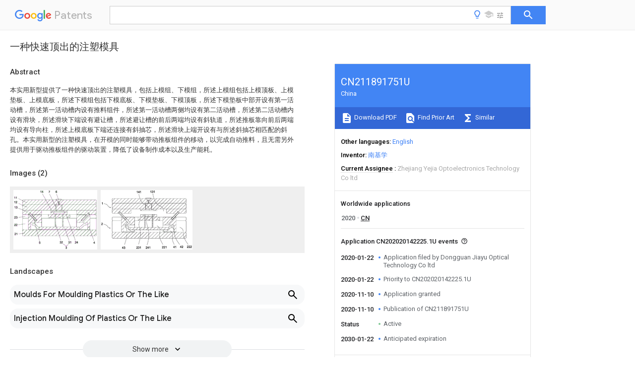

--- FILE ---
content_type: text/html
request_url: https://patents.google.com/patent/CN211891751U/zh
body_size: 13274
content:
<!DOCTYPE html>
<html lang="en">
  <head>
    <title>CN211891751U - 一种快速顶出的注塑模具 
        - Google Patents</title>

    <meta name="viewport" content="width=device-width, initial-scale=1">
    <meta charset="UTF-8">
    <meta name="referrer" content="origin-when-crossorigin">
    <link rel="canonical" href="https://patents.google.com/patent/CN211891751U/zh">
    <meta name="description" content="
     本实用新型提供了一种快速顶出的注塑模具，包括上模组、下模组，所述上模组包括上模顶板、上模垫板、上模底板，所述下模组包括下模底板、下模垫板、下模顶板，所述下模垫板中部开设有第一活动槽，所述第一活动槽内设有推料组件，所述第一活动槽两侧均设有第二活动槽，所述第二活动槽内设有滑块，所述滑块下端设有避让槽，所述避让槽的前后两端均设有斜轨道，所述推板靠向前后两端均设有导向柱，所述上模底板下端还连接有斜抽芯，所述滑块上端开设有与所述斜抽芯相匹配的斜孔。本实用新型的注塑模具，在开模的同时能够带动推板组件的移动，以完成自动推料，且无需另外提供用于驱动推板组件的驱动装置，降低了设备制作成本以及生产能耗。 
     
   
   ">
    <meta name="DC.type" content="patent">
    <meta name="DC.title" content="一种快速顶出的注塑模具 
       ">
    <meta name="DC.date" content="2020-01-22" scheme="dateSubmitted">
    <meta name="DC.description" content="
     本实用新型提供了一种快速顶出的注塑模具，包括上模组、下模组，所述上模组包括上模顶板、上模垫板、上模底板，所述下模组包括下模底板、下模垫板、下模顶板，所述下模垫板中部开设有第一活动槽，所述第一活动槽内设有推料组件，所述第一活动槽两侧均设有第二活动槽，所述第二活动槽内设有滑块，所述滑块下端设有避让槽，所述避让槽的前后两端均设有斜轨道，所述推板靠向前后两端均设有导向柱，所述上模底板下端还连接有斜抽芯，所述滑块上端开设有与所述斜抽芯相匹配的斜孔。本实用新型的注塑模具，在开模的同时能够带动推板组件的移动，以完成自动推料，且无需另外提供用于驱动推板组件的驱动装置，降低了设备制作成本以及生产能耗。 
     
   
   ">
    <meta name="citation_patent_application_number" content="CN:202020142225.1U">
    <meta name="citation_pdf_url" content="https://patentimages.storage.googleapis.com/2f/f5/65/87390d247d1283/CN211891751U.pdf">
    <meta name="citation_patent_number" content="CN:211891751:U">
    <meta name="DC.date" content="2020-11-10" scheme="issue">
    <meta name="DC.contributor" content="南基学" scheme="inventor">
    <meta name="DC.contributor" content="Dongguan Jiayu Optical Technology Co ltd" scheme="assignee">
    <link rel="stylesheet" href="https://fonts.googleapis.com/css?family=Roboto:400,400italic,500,500italic,700">
    <link rel="stylesheet" href="https://fonts.googleapis.com/css?family=Product+Sans">
    <link rel="stylesheet" href="https://fonts.googleapis.com/css2?family=Google+Sans:wght@400;500;700">

    <style>
      
      #gb { top: 15px; left: auto; right: 0; width: auto; min-width: 135px !important; }   
      body { transition: none; }
    </style>
    <script></script>

    <script>
      window.version = 'patent-search.search_20250707_RC00';

      function sendFeedback() {
        userfeedback.api.startFeedback({
          'productId': '713680',
          'bucket': 'patent-search-web',
          'productVersion': window.version,
        });
      }

      window.experiments = {};
      window.experiments.patentCountries = "ae,ag,al,am,ao,ap,ar,at,au,aw,az,ba,bb,bd,be,bf,bg,bh,bj,bn,bo,br,bw,bx,by,bz,ca,cf,cg,ch,ci,cl,cm,cn,co,cr,cs,cu,cy,cz,dd,de,dj,dk,dm,do,dz,ea,ec,ee,eg,em,ep,es,fi,fr,ga,gb,gc,gd,ge,gh,gm,gn,gq,gr,gt,gw,hk,hn,hr,hu,ib,id,ie,il,in,ir,is,it,jo,jp,ke,kg,kh,km,kn,kp,kr,kw,kz,la,lc,li,lk,lr,ls,lt,lu,lv,ly,ma,mc,md,me,mg,mk,ml,mn,mo,mr,mt,mw,mx,my,mz,na,ne,ng,ni,nl,no,nz,oa,om,pa,pe,pg,ph,pl,pt,py,qa,ro,rs,ru,rw,sa,sc,sd,se,sg,si,sk,sl,sm,sn,st,su,sv,sy,sz,td,tg,th,tj,tm,tn,tr,tt,tw,tz,ua,ug,us,uy,uz,vc,ve,vn,wo,yu,za,zm,zw";
      
      
      window.experiments.keywordWizard = true;
      
      
      
      window.experiments.definitions = true;
      window.experiments.plogs = true;

      window.Polymer = {
        dom: 'shady',
        lazyRegister: true,
      };
    </script>

    <script src="//www.gstatic.com/patent-search/frontend/patent-search.search_20250707_RC00/scs/compiled_dir/webcomponentsjs/webcomponents-lite.min.js"></script>
    <link rel="import" href="//www.gstatic.com/patent-search/frontend/patent-search.search_20250707_RC00/scs/compiled_dir/search-app-vulcanized.html">
  </head>
  <body unresolved>
    
    
    <script></script>
    <script src="//www.gstatic.com/patent-search/frontend/patent-search.search_20250707_RC00/scs/compiled_dir/search-app-vulcanized.js"></script>
    <search-app>
      
      

      <article class="result" itemscope itemtype="http://schema.org/ScholarlyArticle">
  <h1 itemprop="pageTitle">CN211891751U - 一种快速顶出的注塑模具 
        - Google Patents</h1>
  <span itemprop="title">一种快速顶出的注塑模具 
       </span>

  <meta itemprop="type" content="patent">
  <a href="https://patentimages.storage.googleapis.com/2f/f5/65/87390d247d1283/CN211891751U.pdf" itemprop="pdfLink">Download PDF</a>
  <h2>Info</h2>

  <dl>
    <dt>Publication number</dt>
    <dd itemprop="publicationNumber">CN211891751U</dd>
    <meta itemprop="numberWithoutCodes" content="211891751">
    <meta itemprop="kindCode" content="U">
    <meta itemprop="publicationDescription" content="Registered utility model">
    <span>CN211891751U</span>
    <span>CN202020142225.1U</span>
    <span>CN202020142225U</span>
    <span>CN211891751U</span>
    <span>CN 211891751 U</span>
    <span>CN211891751 U</span>
    <span>CN 211891751U</span>
    <span>  </span>
    <span> </span>
    <span> </span>
    <span>CN 202020142225 U</span>
    <span>CN202020142225 U</span>
    <span>CN 202020142225U</span>
    <span>CN 211891751 U</span>
    <span>CN211891751 U</span>
    <span>CN 211891751U</span>

    <dt>Authority</dt>
    <dd itemprop="countryCode">CN</dd>
    <dd itemprop="countryName">China</dd>

    <dt>Prior art keywords</dt>
    <dd itemprop="priorArtKeywords" repeat>groove</dd>
    <dd itemprop="priorArtKeywords" repeat>plate</dd>
    <dd itemprop="priorArtKeywords" repeat>injection mold</dd>
    <dd itemprop="priorArtKeywords" repeat>module</dd>
    <dd itemprop="priorArtKeywords" repeat>activity</dd>

    <dt>Prior art date</dt>
    <dd><time itemprop="priorArtDate" datetime="2020-01-22">2020-01-22</time></dd>

    <dt>Legal status (The legal status is an assumption and is not a legal conclusion. Google has not performed a legal analysis and makes no representation as to the accuracy of the status listed.)</dt>
    <dd itemprop="legalStatusIfi" itemscope>
      <span itemprop="status">Active</span>
    </dd>
  </dl>

  <dt>Application number</dt>
  <dd itemprop="applicationNumber">CN202020142225.1U</dd>

  <dt>Other languages</dt>
  <dd itemprop="otherLanguages" itemscope repeat>
    <a href="/patent/CN211891751U/en">
      <span itemprop="name">English</span> (<span itemprop="code">en</span>)
    </a>
  </dd>

  

  <dt>Inventor</dt>
  <dd itemprop="inventor" repeat>南基学</dd>

  <dt>Current Assignee (The listed assignees may be inaccurate. Google has not performed a legal analysis and makes no representation or warranty as to the accuracy of the list.)</dt>
  <dd itemprop="assigneeCurrent" repeat>
    Zhejiang Yejia Optoelectronics Technology Co ltd
  </dd>

  <dt>Original Assignee</dt>
  <dd itemprop="assigneeOriginal" repeat>Dongguan Jiayu Optical Technology Co ltd</dd>

  <dt>Priority date (The priority date is an assumption and is not a legal conclusion. Google has not performed a legal analysis and makes no representation as to the accuracy of the date listed.)</dt>
  <dd><time itemprop="priorityDate" datetime="2020-01-22">2020-01-22</time></dd>

  <dt>Filing date</dt>
  <dd><time itemprop="filingDate" datetime="2020-01-22">2020-01-22</time></dd>

  <dt>Publication date</dt>
  <dd><time itemprop="publicationDate" datetime="2020-11-10">2020-11-10</time></dd>

  
  <dd itemprop="events" itemscope repeat>
    <time itemprop="date" datetime="2020-01-22">2020-01-22</time>
    <span itemprop="title">Application filed by Dongguan Jiayu Optical Technology Co ltd</span>
    <span itemprop="type">filed</span>
    <span itemprop="critical" content="true" bool>Critical</span>
    
    
    
    <span itemprop="assigneeSearch">Dongguan Jiayu Optical Technology Co ltd</span>
  </dd>
  <dd itemprop="events" itemscope repeat>
    <time itemprop="date" datetime="2020-01-22">2020-01-22</time>
    <span itemprop="title">Priority to CN202020142225.1U</span>
    <span itemprop="type">priority</span>
    <span itemprop="critical" content="true" bool>Critical</span>
    
    
    <span itemprop="documentId">patent/CN211891751U/zh</span>
    
  </dd>
  <dd itemprop="events" itemscope repeat>
    <time itemprop="date" datetime="2020-11-10">2020-11-10</time>
    <span itemprop="title">Application granted</span>
    <span itemprop="type">granted</span>
    <span itemprop="critical" content="true" bool>Critical</span>
    
    
    
    
  </dd>
  <dd itemprop="events" itemscope repeat>
    <time itemprop="date" datetime="2020-11-10">2020-11-10</time>
    <span itemprop="title">Publication of CN211891751U</span>
    <span itemprop="type">publication</span>
    <span itemprop="critical" content="true" bool>Critical</span>
    
    
    <span itemprop="documentId">patent/CN211891751U/zh</span>
    
  </dd>
  <dd itemprop="events" itemscope repeat>
    <time itemprop="date">Status</time>
    <span itemprop="title">Active</span>
    <span itemprop="type">legal-status</span>
    <span itemprop="critical" content="true" bool>Critical</span>
    <span itemprop="current" content="true" bool>Current</span>
    
    
    
  </dd>
  <dd itemprop="events" itemscope repeat>
    <time itemprop="date" datetime="2030-01-22">2030-01-22</time>
    <span itemprop="title">Anticipated expiration</span>
    <span itemprop="type">legal-status</span>
    <span itemprop="critical" content="true" bool>Critical</span>
    
    
    
    
  </dd>

  <h2>Links</h2>
  <ul>
    

    <li itemprop="links" itemscope repeat>
        <meta itemprop="id" content="espacenetLink">
        <a href="https://worldwide.espacenet.com/publicationDetails/biblio?CC=CN&amp;NR=211891751U&amp;KC=U&amp;FT=D" itemprop="url" target="_blank"><span itemprop="text">Espacenet</span></a>
      </li>
      

    

    <li itemprop="links" itemscope repeat>
      <meta itemprop="id" content="globalDossierLink">
      <a href="https://globaldossier.uspto.gov/result/application/CN/202020142225/1" itemprop="url" target="_blank"><span itemprop="text">Global Dossier</span></a>
    </li>

    

      

      

      
      <li itemprop="links" itemscope repeat>
        <meta itemprop="id" content="stackexchangeLink">
        <a href="https://patents.stackexchange.com/questions/tagged/CN211891751U" itemprop="url"><span itemprop="text">Discuss</span></a>
      </li>
  </ul>

  <ul itemprop="concept" itemscope>
    <li itemprop="match" itemscope repeat>
      <span itemprop="id">238000002347</span>
      <span itemprop="name">injection</span>
      <span itemprop="domain">Methods</span>
      <span itemprop="svg_large"></span>
      <span itemprop="svg_small"></span>
      <span itemprop="smiles"></span>
      <span itemprop="inchi_key"></span>
      <span itemprop="similarity">0.000</span>
      <span itemprop="sections" repeat>title</span>
      <span itemprop="sections" repeat>claims</span>
      <span itemprop="sections" repeat>abstract</span>
      <span itemprop="sections" repeat>description</span>
      <span itemprop="count">26</span>
    </li>
    <li itemprop="match" itemscope repeat>
      <span itemprop="id">239000007924</span>
      <span itemprop="name">injection</span>
      <span itemprop="domain">Substances</span>
      <span itemprop="svg_large"></span>
      <span itemprop="svg_small"></span>
      <span itemprop="smiles"></span>
      <span itemprop="inchi_key"></span>
      <span itemprop="similarity">0.000</span>
      <span itemprop="sections" repeat>title</span>
      <span itemprop="sections" repeat>claims</span>
      <span itemprop="sections" repeat>abstract</span>
      <span itemprop="sections" repeat>description</span>
      <span itemprop="count">26</span>
    </li>
    <li itemprop="match" itemscope repeat>
      <span itemprop="id">239000000463</span>
      <span itemprop="name">material</span>
      <span itemprop="domain">Substances</span>
      <span itemprop="svg_large"></span>
      <span itemprop="svg_small"></span>
      <span itemprop="smiles"></span>
      <span itemprop="inchi_key"></span>
      <span itemprop="similarity">0.000</span>
      <span itemprop="sections" repeat>claims</span>
      <span itemprop="sections" repeat>abstract</span>
      <span itemprop="sections" repeat>description</span>
      <span itemprop="count">15</span>
    </li>
    <li itemprop="match" itemscope repeat>
      <span itemprop="id">230000000694</span>
      <span itemprop="name">effects</span>
      <span itemprop="domain">Effects</span>
      <span itemprop="svg_large"></span>
      <span itemprop="svg_small"></span>
      <span itemprop="smiles"></span>
      <span itemprop="inchi_key"></span>
      <span itemprop="similarity">0.000</span>
      <span itemprop="sections" repeat>claims</span>
      <span itemprop="sections" repeat>abstract</span>
      <span itemprop="sections" repeat>description</span>
      <span itemprop="count">14</span>
    </li>
    <li itemprop="match" itemscope repeat>
      <span itemprop="id">230000017525</span>
      <span itemprop="name">heat dissipation</span>
      <span itemprop="domain">Effects</span>
      <span itemprop="svg_large"></span>
      <span itemprop="svg_small"></span>
      <span itemprop="smiles"></span>
      <span itemprop="inchi_key"></span>
      <span itemprop="similarity">0.000</span>
      <span itemprop="sections" repeat>claims</span>
      <span itemprop="sections" repeat>description</span>
      <span itemprop="count">4</span>
    </li>
    <li itemprop="match" itemscope repeat>
      <span itemprop="id">238000004519</span>
      <span itemprop="name">manufacturing process</span>
      <span itemprop="domain">Methods</span>
      <span itemprop="svg_large"></span>
      <span itemprop="svg_small"></span>
      <span itemprop="smiles"></span>
      <span itemprop="inchi_key"></span>
      <span itemprop="similarity">0.000</span>
      <span itemprop="sections" repeat>abstract</span>
      <span itemprop="sections" repeat>description</span>
      <span itemprop="count">6</span>
    </li>
    <li itemprop="match" itemscope repeat>
      <span itemprop="id">238000005265</span>
      <span itemprop="name">energy consumption</span>
      <span itemprop="domain">Methods</span>
      <span itemprop="svg_large"></span>
      <span itemprop="svg_small"></span>
      <span itemprop="smiles"></span>
      <span itemprop="inchi_key"></span>
      <span itemprop="similarity">0.000</span>
      <span itemprop="sections" repeat>abstract</span>
      <span itemprop="sections" repeat>description</span>
      <span itemprop="count">3</span>
    </li>
    <li itemprop="match" itemscope repeat>
      <span itemprop="id">238000003825</span>
      <span itemprop="name">pressing</span>
      <span itemprop="domain">Methods</span>
      <span itemprop="svg_large"></span>
      <span itemprop="svg_small"></span>
      <span itemprop="smiles"></span>
      <span itemprop="inchi_key"></span>
      <span itemprop="similarity">0.000</span>
      <span itemprop="sections" repeat>description</span>
      <span itemprop="count">10</span>
    </li>
    <li itemprop="match" itemscope repeat>
      <span itemprop="id">238000001746</span>
      <span itemprop="name">injection moulding</span>
      <span itemprop="domain">Methods</span>
      <span itemprop="svg_large"></span>
      <span itemprop="svg_small"></span>
      <span itemprop="smiles"></span>
      <span itemprop="inchi_key"></span>
      <span itemprop="similarity">0.000</span>
      <span itemprop="sections" repeat>description</span>
      <span itemprop="count">9</span>
    </li>
    <li itemprop="match" itemscope repeat>
      <span itemprop="id">239000004033</span>
      <span itemprop="name">plastic</span>
      <span itemprop="domain">Substances</span>
      <span itemprop="svg_large"></span>
      <span itemprop="svg_small"></span>
      <span itemprop="smiles"></span>
      <span itemprop="inchi_key"></span>
      <span itemprop="similarity">0.000</span>
      <span itemprop="sections" repeat>description</span>
      <span itemprop="count">8</span>
    </li>
    <li itemprop="match" itemscope repeat>
      <span itemprop="id">229920003023</span>
      <span itemprop="name">plastic</span>
      <span itemprop="domain">Polymers</span>
      <span itemprop="svg_large"></span>
      <span itemprop="svg_small"></span>
      <span itemprop="smiles"></span>
      <span itemprop="inchi_key"></span>
      <span itemprop="similarity">0.000</span>
      <span itemprop="sections" repeat>description</span>
      <span itemprop="count">8</span>
    </li>
    <li itemprop="match" itemscope repeat>
      <span itemprop="id">238000001816</span>
      <span itemprop="name">cooling</span>
      <span itemprop="domain">Methods</span>
      <span itemprop="svg_large"></span>
      <span itemprop="svg_small"></span>
      <span itemprop="smiles"></span>
      <span itemprop="inchi_key"></span>
      <span itemprop="similarity">0.000</span>
      <span itemprop="sections" repeat>description</span>
      <span itemprop="count">3</span>
    </li>
    <li itemprop="match" itemscope repeat>
      <span itemprop="id">238000000034</span>
      <span itemprop="name">method</span>
      <span itemprop="domain">Methods</span>
      <span itemprop="svg_large"></span>
      <span itemprop="svg_small"></span>
      <span itemprop="smiles"></span>
      <span itemprop="inchi_key"></span>
      <span itemprop="similarity">0.000</span>
      <span itemprop="sections" repeat>description</span>
      <span itemprop="count">3</span>
    </li>
    <li itemprop="match" itemscope repeat>
      <span itemprop="id">238000010586</span>
      <span itemprop="name">diagram</span>
      <span itemprop="domain">Methods</span>
      <span itemprop="svg_large"></span>
      <span itemprop="svg_small"></span>
      <span itemprop="smiles"></span>
      <span itemprop="inchi_key"></span>
      <span itemprop="similarity">0.000</span>
      <span itemprop="sections" repeat>description</span>
      <span itemprop="count">2</span>
    </li>
    <li itemprop="match" itemscope repeat>
      <span itemprop="id">239000012528</span>
      <span itemprop="name">membrane</span>
      <span itemprop="domain">Substances</span>
      <span itemprop="svg_large"></span>
      <span itemprop="svg_small"></span>
      <span itemprop="smiles"></span>
      <span itemprop="inchi_key"></span>
      <span itemprop="similarity">0.000</span>
      <span itemprop="sections" repeat>description</span>
      <span itemprop="count">1</span>
    </li>
    <li itemprop="match" itemscope repeat>
      <span itemprop="id">238000012986</span>
      <span itemprop="name">modification</span>
      <span itemprop="domain">Methods</span>
      <span itemprop="svg_large"></span>
      <span itemprop="svg_small"></span>
      <span itemprop="smiles"></span>
      <span itemprop="inchi_key"></span>
      <span itemprop="similarity">0.000</span>
      <span itemprop="sections" repeat>description</span>
      <span itemprop="count">1</span>
    </li>
    <li itemprop="match" itemscope repeat>
      <span itemprop="id">230000004048</span>
      <span itemprop="name">modification</span>
      <span itemprop="domain">Effects</span>
      <span itemprop="svg_large"></span>
      <span itemprop="svg_small"></span>
      <span itemprop="smiles"></span>
      <span itemprop="inchi_key"></span>
      <span itemprop="similarity">0.000</span>
      <span itemprop="sections" repeat>description</span>
      <span itemprop="count">1</span>
    </li>
    <li itemprop="match" itemscope repeat>
      <span itemprop="id">238000007711</span>
      <span itemprop="name">solidification</span>
      <span itemprop="domain">Methods</span>
      <span itemprop="svg_large"></span>
      <span itemprop="svg_small"></span>
      <span itemprop="smiles"></span>
      <span itemprop="inchi_key"></span>
      <span itemprop="similarity">0.000</span>
      <span itemprop="sections" repeat>description</span>
      <span itemprop="count">1</span>
    </li>
    <li itemprop="match" itemscope repeat>
      <span itemprop="id">230000008023</span>
      <span itemprop="name">solidification</span>
      <span itemprop="domain">Effects</span>
      <span itemprop="svg_large"></span>
      <span itemprop="svg_small"></span>
      <span itemprop="smiles"></span>
      <span itemprop="inchi_key"></span>
      <span itemprop="similarity">0.000</span>
      <span itemprop="sections" repeat>description</span>
      <span itemprop="count">1</span>
    </li>
    <li itemprop="match" itemscope repeat>
      <span itemprop="id">239000000243</span>
      <span itemprop="name">solution</span>
      <span itemprop="domain">Substances</span>
      <span itemprop="svg_large"></span>
      <span itemprop="svg_small"></span>
      <span itemprop="smiles"></span>
      <span itemprop="inchi_key"></span>
      <span itemprop="similarity">0.000</span>
      <span itemprop="sections" repeat>description</span>
      <span itemprop="count">1</span>
    </li>
  </ul>

  <section>
    <h2>Images</h2>
    <ul>
      <li itemprop="images" itemscope repeat>
        <img itemprop="thumbnail" src="https://patentimages.storage.googleapis.com/24/e0/80/7cd7ddeb08c3c0/HDA0002377888220000011.png">
        <meta itemprop="full" content="https://patentimages.storage.googleapis.com/a3/3b/b2/d903e9505b597e/HDA0002377888220000011.png">
        <ul>
          <li itemprop="callouts" itemscope repeat>
            <meta itemprop="figurePage" content="0">
            <meta itemprop="id" content="1">
            <meta itemprop="label" content="upper module">
            <span itemprop="bounds" itemscope>
              <meta itemprop="left" content="12">
              <meta itemprop="top" content="73">
              <meta itemprop="right" content="46">
              <meta itemprop="bottom" content="112">
            </span>
          </li>
          <li itemprop="callouts" itemscope repeat>
            <meta itemprop="figurePage" content="0">
            <meta itemprop="id" content="11">
            <meta itemprop="label" content="mold top plate">
            <span itemprop="bounds" itemscope>
              <meta itemprop="left" content="9">
              <meta itemprop="top" content="79">
              <meta itemprop="right" content="42">
              <meta itemprop="bottom" content="104">
            </span>
          </li>
          <li itemprop="callouts" itemscope repeat>
            <meta itemprop="figurePage" content="0">
            <meta itemprop="id" content="14">
            <meta itemprop="label" content="pressing plate">
            <span itemprop="bounds" itemscope>
              <meta itemprop="left" content="321">
              <meta itemprop="top" content="8">
              <meta itemprop="right" content="359">
              <meta itemprop="bottom" content="33">
            </span>
          </li>
          <li itemprop="callouts" itemscope repeat>
            <meta itemprop="figurePage" content="0">
            <meta itemprop="id" content="2">
            <meta itemprop="label" content="lower die set">
            <span itemprop="bounds" itemscope>
              <meta itemprop="left" content="13">
              <meta itemprop="top" content="127">
              <meta itemprop="right" content="47">
              <meta itemprop="bottom" content="171">
            </span>
          </li>
          <li itemprop="callouts" itemscope repeat>
            <meta itemprop="figurePage" content="0">
            <meta itemprop="id" content="21">
            <meta itemprop="label" content="mold base plate">
            <span itemprop="bounds" itemscope>
              <meta itemprop="left" content="12">
              <meta itemprop="top" content="510">
              <meta itemprop="right" content="48">
              <meta itemprop="bottom" content="535">
            </span>
          </li>
          <li itemprop="callouts" itemscope repeat>
            <meta itemprop="figurePage" content="0">
            <meta itemprop="id" content="222">
            <meta itemprop="label" content="movable groove">
            <span itemprop="bounds" itemscope>
              <meta itemprop="left" content="11">
              <meta itemprop="top" content="388">
              <meta itemprop="right" content="46">
              <meta itemprop="bottom" content="439">
            </span>
          </li>
          <li itemprop="callouts" itemscope repeat>
            <meta itemprop="figurePage" content="0">
            <meta itemprop="id" content="23">
            <meta itemprop="label" content="mold top plate">
            <span itemprop="bounds" itemscope>
              <meta itemprop="left" content="10">
              <meta itemprop="top" content="314">
              <meta itemprop="right" content="49">
              <meta itemprop="bottom" content="338">
            </span>
          </li>
          <li itemprop="callouts" itemscope repeat>
            <meta itemprop="figurePage" content="0">
            <meta itemprop="id" content="24">
            <meta itemprop="label" content="pressing plate">
            <span itemprop="bounds" itemscope>
              <meta itemprop="left" content="733">
              <meta itemprop="top" content="609">
              <meta itemprop="right" content="772">
              <meta itemprop="bottom" content="636">
            </span>
          </li>
          <li itemprop="callouts" itemscope repeat>
            <meta itemprop="figurePage" content="0">
            <meta itemprop="id" content="3">
            <meta itemprop="label" content="material pushing assembly">
            <span itemprop="bounds" itemscope>
              <meta itemprop="left" content="620">
              <meta itemprop="top" content="673">
              <meta itemprop="right" content="641">
              <meta itemprop="bottom" content="698">
            </span>
          </li>
          <li itemprop="callouts" itemscope repeat>
            <meta itemprop="figurePage" content="0">
            <meta itemprop="id" content="3">
            <meta itemprop="label" content="material pushing assembly">
            <span itemprop="bounds" itemscope>
              <meta itemprop="left" content="14">
              <meta itemprop="top" content="189">
              <meta itemprop="right" content="48">
              <meta itemprop="bottom" content="225">
            </span>
          </li>
          <li itemprop="callouts" itemscope repeat>
            <meta itemprop="figurePage" content="0">
            <meta itemprop="id" content="31">
            <meta itemprop="label" content="push plate">
            <span itemprop="bounds" itemscope>
              <meta itemprop="left" content="654">
              <meta itemprop="top" content="609">
              <meta itemprop="right" content="689">
              <meta itemprop="bottom" content="636">
            </span>
          </li>
          <li itemprop="callouts" itemscope repeat>
            <meta itemprop="figurePage" content="0">
            <meta itemprop="id" content="32">
            <meta itemprop="label" content="ejector pin">
            <span itemprop="bounds" itemscope>
              <meta itemprop="left" content="551">
              <meta itemprop="top" content="609">
              <meta itemprop="right" content="588">
              <meta itemprop="bottom" content="635">
            </span>
          </li>
          <li itemprop="callouts" itemscope repeat>
            <meta itemprop="figurePage" content="0">
            <meta itemprop="id" content="4">
            <meta itemprop="label" content="slider">
            <span itemprop="bounds" itemscope>
              <meta itemprop="left" content="953">
              <meta itemprop="top" content="613">
              <meta itemprop="right" content="977">
              <meta itemprop="bottom" content="637">
            </span>
          </li>
          <li itemprop="callouts" itemscope repeat>
            <meta itemprop="figurePage" content="0">
            <meta itemprop="id" content="5">
            <meta itemprop="label" content="inclined core pulling">
            <span itemprop="bounds" itemscope>
              <meta itemprop="left" content="304">
              <meta itemprop="top" content="614">
              <meta itemprop="right" content="326">
              <meta itemprop="bottom" content="638">
            </span>
          </li>
          <li itemprop="callouts" itemscope repeat>
            <meta itemprop="figurePage" content="0">
            <meta itemprop="id" content="6">
            <meta itemprop="label" content="pouring gate">
            <span itemprop="bounds" itemscope>
              <meta itemprop="left" content="501">
              <meta itemprop="top" content="7">
              <meta itemprop="right" content="524">
              <meta itemprop="bottom" content="35">
            </span>
          </li>
          <li itemprop="callouts" itemscope repeat>
            <meta itemprop="figurePage" content="0">
            <meta itemprop="id" content="7">
            <meta itemprop="label" content="injection flow channel">
            <span itemprop="bounds" itemscope>
              <meta itemprop="left" content="417">
              <meta itemprop="top" content="9">
              <meta itemprop="right" content="442">
              <meta itemprop="bottom" content="37">
            </span>
          </li>
        </ul>
      </li>
      <li itemprop="images" itemscope repeat>
        <img itemprop="thumbnail" src="https://patentimages.storage.googleapis.com/ae/b9/64/5b3c40c08ceb43/HDA0002377888220000012.png">
        <meta itemprop="full" content="https://patentimages.storage.googleapis.com/6a/28/e1/0e622b2f38dbe8/HDA0002377888220000012.png">
        <ul>
          <li itemprop="callouts" itemscope repeat>
            <meta itemprop="figurePage" content="1">
            <meta itemprop="id" content="1">
            <meta itemprop="label" content="upper module">
            <span itemprop="bounds" itemscope>
              <meta itemprop="left" content="9">
              <meta itemprop="top" content="135">
              <meta itemprop="right" content="25">
              <meta itemprop="bottom" content="158">
            </span>
          </li>
          <li itemprop="callouts" itemscope repeat>
            <meta itemprop="figurePage" content="1">
            <meta itemprop="id" content="131">
            <meta itemprop="label" content="groove">
            <span itemprop="bounds" itemscope>
              <meta itemprop="left" content="540">
              <meta itemprop="top" content="7">
              <meta itemprop="right" content="588">
              <meta itemprop="bottom" content="30">
            </span>
          </li>
          <li itemprop="callouts" itemscope repeat>
            <meta itemprop="figurePage" content="1">
            <meta itemprop="id" content="141">
            <meta itemprop="label" content="upper mold cavity">
            <span itemprop="bounds" itemscope>
              <meta itemprop="left" content="392">
              <meta itemprop="top" content="10">
              <meta itemprop="right" content="438">
              <meta itemprop="bottom" content="34">
            </span>
          </li>
          <li itemprop="callouts" itemscope repeat>
            <meta itemprop="figurePage" content="1">
            <meta itemprop="id" content="2">
            <meta itemprop="label" content="lower die set">
            <span itemprop="bounds" itemscope>
              <meta itemprop="left" content="5">
              <meta itemprop="top" content="360">
              <meta itemprop="right" content="24">
              <meta itemprop="bottom" content="382">
            </span>
          </li>
          <li itemprop="callouts" itemscope repeat>
            <meta itemprop="figurePage" content="1">
            <meta itemprop="id" content="221">
            <meta itemprop="label" content="movable groove">
            <span itemprop="bounds" itemscope>
              <meta itemprop="left" content="667">
              <meta itemprop="top" content="613">
              <meta itemprop="right" content="717">
              <meta itemprop="bottom" content="637">
            </span>
          </li>
          <li itemprop="callouts" itemscope repeat>
            <meta itemprop="figurePage" content="1">
            <meta itemprop="id" content="222">
            <meta itemprop="label" content="movable groove">
            <span itemprop="bounds" itemscope>
              <meta itemprop="left" content="938">
              <meta itemprop="top" content="606">
              <meta itemprop="right" content="992">
              <meta itemprop="bottom" content="633">
            </span>
          </li>
          <li itemprop="callouts" itemscope repeat>
            <meta itemprop="figurePage" content="1">
            <meta itemprop="id" content="231">
            <meta itemprop="label" content="heat dissipation grooves">
            <span itemprop="bounds" itemscope>
              <meta itemprop="left" content="388">
              <meta itemprop="top" content="617">
              <meta itemprop="right" content="438">
              <meta itemprop="bottom" content="640">
            </span>
          </li>
          <li itemprop="callouts" itemscope repeat>
            <meta itemprop="figurePage" content="1">
            <meta itemprop="id" content="241">
            <meta itemprop="label" content="lower mold cavity">
            <span itemprop="bounds" itemscope>
              <meta itemprop="left" content="489">
              <meta itemprop="top" content="616">
              <meta itemprop="right" content="540">
              <meta itemprop="bottom" content="641">
            </span>
          </li>
          <li itemprop="callouts" itemscope repeat>
            <meta itemprop="figurePage" content="1">
            <meta itemprop="id" content="41">
            <meta itemprop="label" content="escape groove">
            <span itemprop="bounds" itemscope>
              <meta itemprop="left" content="789">
              <meta itemprop="top" content="608">
              <meta itemprop="right" content="821">
              <meta itemprop="bottom" content="636">
            </span>
          </li>
          <li itemprop="callouts" itemscope repeat>
            <meta itemprop="figurePage" content="1">
            <meta itemprop="id" content="42">
            <meta itemprop="label" content="inclined rail">
            <span itemprop="bounds" itemscope>
              <meta itemprop="left" content="861">
              <meta itemprop="top" content="607">
              <meta itemprop="right" content="899">
              <meta itemprop="bottom" content="634">
            </span>
          </li>
        </ul>
      </li>
    </ul>
  </section>

  

  

  

  

  <section>
    <h2>Landscapes</h2>
    <ul>
      <li itemprop="landscapes" itemscope repeat>
        <span itemprop="name">Moulds For Moulding Plastics Or The Like</span>
        (<span itemprop="type">AREA</span>)
      </li>
      <li itemprop="landscapes" itemscope repeat>
        <span itemprop="name">Injection Moulding Of Plastics Or The Like</span>
        (<span itemprop="type">AREA</span>)
      </li>
    </ul>
  </section>


  <section itemprop="abstract" itemscope>
    <h2>Abstract</h2>
    
    <div itemprop="content" html><abstract mxw-id="PA421325134" lang="ZH" load-source="patent-office">
    <div num="0001" class="abstract">本实用新型提供了一种快速顶出的注塑模具，包括上模组、下模组，所述上模组包括上模顶板、上模垫板、上模底板，所述下模组包括下模底板、下模垫板、下模顶板，所述下模垫板中部开设有第一活动槽，所述第一活动槽内设有推料组件，所述第一活动槽两侧均设有第二活动槽，所述第二活动槽内设有滑块，所述滑块下端设有避让槽，所述避让槽的前后两端均设有斜轨道，所述推板靠向前后两端均设有导向柱，所述上模底板下端还连接有斜抽芯，所述滑块上端开设有与所述斜抽芯相匹配的斜孔。本实用新型的注塑模具，在开模的同时能够带动推板组件的移动，以完成自动推料，且无需另外提供用于驱动推板组件的驱动装置，降低了设备制作成本以及生产能耗。</div>
    </abstract>
  </div>
  </section>

  <section itemprop="description" itemscope>
    <h2>Description</h2>
    
    <div itemprop="content" html><div mxw-id="PDES284602075" lang="ZH" load-source="patent-office" class="description">
    <invention-title lang="ZH" id="title1">一种快速顶出的注塑模具</invention-title>
    <div id="p0001" num="0001" class="description-paragraph">技术领域</div>
    <div id="p0002" num="0002" class="description-paragraph">本实用新型涉及注塑模具技术领域，具体涉及一种快速顶出的注塑模具。</div>
    <div id="p0003" num="0003" class="description-paragraph">背景技术</div>
    <div id="p0004" num="0004" class="description-paragraph">注塑模具是一种生产塑胶制品的工具，也是赋予塑胶制品完整结构和精准尺寸的工具，具体指将受热融化的塑料由注塑机高压射入模腔，经冷却固化后，得到成型品。注塑模具主要应用于工业领域，产品通常使用橡胶注塑和塑料注塑。</div>
    <div id="p0005" num="0005" class="description-paragraph">注塑模具主要包括上下模结构，上下模中分别设有上模腔和下模腔，上下模腔共同形成注塑型腔，注塑机向注塑型腔中注入熔融的塑料，完成注塑后等待注塑型腔中的材料冷却便可以获得注塑成型件。现有技术中，为了实现产品脱模，通常设置一个推料装置，利用顶针将型腔中的产品顶出，然而，该过程需要在上模组完全开模后才进行推料操作，加工效率低。</div>
    <div id="p0006" num="0006" class="description-paragraph">实用新型内容</div>
    <div id="p0007" num="0007" class="description-paragraph">针对以上问题，本实用新型提供一种快速顶出的注塑模具，在开模的同时能够带动推板组件的移动，以完成自动推料，且无需另外提供用于驱动推板组件的驱动装置，降低了设备制作成本以及生产能耗。</div>
    <div id="p0008" num="0008" class="description-paragraph">为实现上述目的，本实用新型通过以下技术方案来解决：</div>
    <div id="p0009" num="0009" class="description-paragraph">一种快速顶出的注塑模具，包括上模组、下模组，所述上模组包括上模顶板、上模垫板、上模底板，所述上模底板中部具有一个让位槽，所述让位槽中部固定有上模压板，所述上模压板上开设有上模腔，所述下模组包括下模底板、下模垫板、下模顶板，所述下模顶板上端连接有下模压板，所述下模压板上开设有下模腔，所述下模垫板中部开设有第一活动槽，所述第一活动槽内设有推料组件，所述推料组件包括推板、顶针，所述顶针上端与所述下模腔贯通连接，所述第一活动槽两侧均设有第二活动槽，所述第二活动槽内设有滑块，所述滑块下端靠向所述推料组件一侧开设有供所述推板活动的避让槽，所述避让槽的前后两端均设有斜轨道，所述推板靠向前后两端均设有导向柱，所述导向柱活动于所述斜轨道内侧，所述上模底板下端还连接有斜抽芯，所述滑块上端开设有与所述斜抽芯相匹配的斜孔。</div>
    <div id="p0010" num="0010" class="description-paragraph">具体的，所述斜抽芯底部靠向所述推板一侧设置。</div>
    <div id="p0011" num="0011" class="description-paragraph">具体的，所述下模顶板下端面还开设有若干散热槽。</div>
    <div id="p0012" num="0012" class="description-paragraph">具体的，所述上模顶板中部设有浇注口，所述浇注口与所述上模腔之间连接有注塑流道。</div>
    <div id="p0013" num="0013" class="description-paragraph">具体的，所述顶针的数量为2个。</div>
    <div id="p0014" num="0014" class="description-paragraph">本实用新型的有益效果是：</div>
    <div id="p0015" num="0015" class="description-paragraph">本实用新型的注塑模具，在推板组件两侧增加了两个滑块，滑块上开设有供推板组件滑动上移的斜轨道，并且在滑块上端开设有斜孔，通过上膜组的斜抽芯与斜孔的配合作用，能够在开模的同时带动推板组件的移动，以完成自动推料，且无需另外提供用于驱动推板组件的驱动装置，降低了设备制作成本以及生产能耗。</div>
    <div id="p0016" num="0016" class="description-paragraph">附图说明</div>
    <div id="p0017" num="0017" class="description-paragraph">图1为本实用新型的一种快速顶出的注塑模具的结构示意图一。</div>
    <div id="p0018" num="0018" class="description-paragraph">图2为本实用新型的一种快速顶出的注塑模具的结构示意图二。</div>
    <div id="p0019" num="0019" class="description-paragraph">附图标记为：上模组1、上模顶板11、上模垫板12、上模底板13、让位槽131、上模压板14、上模腔141、下模组2、下模底板21、下模垫板22、第一活动槽221、第二活动槽222、下模顶板23、散热槽231、下模压板24、下模腔241、推料组件3、推板31、顶针32、滑块4、避让槽41、斜轨道42、斜孔43、斜抽芯5、浇注口6、注塑流道7。</div>
    <div id="p0020" num="0020" class="description-paragraph">具体实施方式</div>
    <div id="p0021" num="0021" class="description-paragraph">下面结合实施例和附图对本实用新型作进一步详细的描述，但本实用新型的实施方式不限于此。</div>
    <div id="p0022" num="0022" class="description-paragraph">如图1-2所示：</div>
    <div id="p0023" num="0023" class="description-paragraph">一种快速顶出的注塑模具，包括上模组1、下模组2，上模组1包括上模顶板11、上模垫板12、上模底板13，上模底板13中部具有一个让位槽131，让位槽131中部固定有上模压板14，上模压板14上开设有上模腔141，下模组2包括下模底板21、下模垫板22、下模顶板23，下模顶板23上端连接有下模压板24，下模压板24上开设有下模腔241，下模垫板22中部开设有第一活动槽221，第一活动槽221内设有推料组件3，推料组件3包括推板31、顶针32，顶针32上端与下模腔241贯通连接，第一活动槽221两侧均设有第二活动槽222，第二活动槽222内设有滑块4，滑块4下端靠向推料组件3一侧开设有供推板31活动的避让槽41，避让槽41的前后两端均设有斜轨道42，推板31靠向前后两端均设有导向柱，导向柱活动于斜轨道42内侧，上模底板13下端还连接有斜抽芯5，滑块4上端开设有与斜抽芯5相匹配的斜孔43。</div>
    <div id="p0024" num="0024" class="description-paragraph">优选的，斜抽芯5底部靠向推板31一侧设置。</div>
    <div id="p0025" num="0025" class="description-paragraph">优选的，为了提升模具的散热效率，在下模顶板23下端面还开设有若干散热槽231。</div>
    <div id="p0026" num="0026" class="description-paragraph">优选的，上模顶板11中部设有浇注口6，浇注口6与上模腔141之间连接有注塑流道7。</div>
    <div id="p0027" num="0027" class="description-paragraph">优选的，为了提高推料过程的稳定性，使产品更容易被顶出，顶针32的数量为2个。</div>
    <div id="p0028" num="0028" class="description-paragraph">具体操作如下：</div>
    <div id="p0029" num="0029" class="description-paragraph">将浇注口6与塑料挤出机的出料口连接通，将上模组1安装在可上下驱动的驱动装置输出端，利用驱动装置驱动上模组1整体下移，使上模组1与下模组2合模，合模后上模腔141与下模腔241配合形成一个型腔，塑料挤出机挤出的熔融塑料通过注塑流道7进入型腔中，冷却后固化成型；开模时，同样利用驱动装置驱动上模组1整体上移，上移过程由于斜抽芯5的上移，导致滑块4在第二活动槽222内靠向第一活动槽221一侧滑动，由于滑块4的滑动，使得推板31前后两端的导向柱沿斜轨道42滑动，从而推板31、顶针32上移，最终顶针32将下模腔241内的产品顶出。</div>
    <div id="p0030" num="0030" class="description-paragraph">以上实施例仅表达了本实用新型的1种实施方式，其描述较为具体和详细，但并不能因此而理解为对本实用新型专利范围的限制。应当指出的是，对于本领域的普通技术人员来说，在不脱离本实用新型构思的前提下，还可以做出若干变形和改进，这些都属于本实用新型的保护范围。因此，本实用新型专利的保护范围应以所附权利要求为准。</div>
  </div>
  </div>
  </section>

  <section itemprop="claims" itemscope>
    <h2>Claims (<span itemprop="count">5</span>)</h2>
    
    <div itemprop="content" html><div mxw-id="PCLM280111526" lang="ZH" load-source="patent-office" class="claims">
    <div class="claim"> <div id="cl0001" num="0001" class="claim">
      <div class="claim-text">1.一种快速顶出的注塑模具，其特征在于，包括上模组(1)、下模组(2)，所述上模组(1)包括上模顶板(11)、上模垫板(12)、上模底板(13)，所述上模底板(13)中部具有一个让位槽(131)，所述让位槽(131)中部固定有上模压板(14)，所述上模压板(14)上开设有上模腔(141)，所述下模组(2)包括下模底板(21)、下模垫板(22)、下模顶板(23)，所述下模顶板(23)上端连接有下模压板(24)，所述下模压板(24)上开设有下模腔(241)，所述下模垫板(22)中部开设有第一活动槽(221)，所述第一活动槽(221)内设有推料组件(3)，所述推料组件(3)包括推板(31)、顶针(32)，所述顶针(32)上端与所述下模腔(241)贯通连接，所述第一活动槽(221)两侧均设有第二活动槽(222)，所述第二活动槽(222)内设有滑块(4)，所述滑块(4)下端靠向所述推料组件(3)一侧开设有供所述推板(31)活动的避让槽(41)，所述避让槽(41)的前后两端均设有斜轨道(42)，所述推板(31)靠向前后两端均设有导向柱，所述导向柱活动于所述斜轨道(42)内侧，所述上模底板(13)下端还连接有斜抽芯(5)，所述滑块(4)上端开设有与所述斜抽芯(5)相匹配的斜孔(43)。</div>
    </div>
    </div> <div class="claim-dependent"> <div id="cl0002" num="0002" class="claim">
      <div class="claim-text">2.根据权利要求1所述的一种快速顶出的注塑模具，其特征在于，所述斜抽芯(5)底部靠向所述推板(31)一侧设置。</div>
    </div>
    </div> <div class="claim-dependent"> <div id="cl0003" num="0003" class="claim">
      <div class="claim-text">3.根据权利要求1所述的一种快速顶出的注塑模具，其特征在于，所述下模顶板(23)下端面还开设有若干散热槽(231)。</div>
    </div>
    </div> <div class="claim-dependent"> <div id="cl0004" num="0004" class="claim">
      <div class="claim-text">4.根据权利要求1所述的一种快速顶出的注塑模具，其特征在于，所述上模顶板(11)中部设有浇注口(6)，所述浇注口(6)与所述上模腔(141)之间连接有注塑流道(7)。</div>
    </div>
    </div> <div class="claim-dependent"> <div id="cl0005" num="0005" class="claim">
      <div class="claim-text">5.根据权利要求1所述的一种快速顶出的注塑模具，其特征在于，所述顶针(32)的数量为2个。</div>
    </div>
  </div> </div>
  </div>
  </section>

  <section itemprop="application" itemscope>

    <section itemprop="metadata" itemscope>
      <span itemprop="applicationNumber">CN202020142225.1U</span>
      <span itemprop="priorityDate">2020-01-22</span>
      <span itemprop="filingDate">2020-01-22</span>
      <span itemprop="title">一种快速顶出的注塑模具 
       </span>
      <span itemprop="ifiStatus">Active</span>
      
      <a href="/patent/CN211891751U/zh">
        <span itemprop="representativePublication">CN211891751U</span>
        (<span itemprop="primaryLanguage">zh</span>)
      </a>
    </section>

    <h2>Priority Applications (1)</h2>
    <table>
      <thead>
        <tr>
          <th>Application Number</th>
          <th>Priority Date</th>
          <th>Filing Date</th>
          <th>Title</th>
        </tr>
      </thead>
      <tbody>
        <tr itemprop="priorityApps" itemscope repeat>
          <td>
            <span itemprop="applicationNumber">CN202020142225.1U</span>
            
            <a href="/patent/CN211891751U/zh">
              <span itemprop="representativePublication">CN211891751U</span>
                (<span itemprop="primaryLanguage">zh</span>)
            </a>
          </td>
          <td itemprop="priorityDate">2020-01-22</td>
          <td itemprop="filingDate">2020-01-22</td>
          <td itemprop="title">一种快速顶出的注塑模具 
       </td>
        </tr>
      </tbody>
    </table>

    <h2>Applications Claiming Priority (1)</h2>
    <table>
      <thead>
        <tr>
          <th>Application Number</th>
          <th>Priority Date</th>
          <th>Filing Date</th>
          <th>Title</th>
        </tr>
      </thead>
      <tbody>
        <tr itemprop="appsClaimingPriority" itemscope repeat>
          <td>
            <span itemprop="applicationNumber">CN202020142225.1U</span>
            <a href="/patent/CN211891751U/zh">
              <span itemprop="representativePublication">CN211891751U</span>
                (<span itemprop="primaryLanguage">zh</span>)
            </a>
          </td>
          <td itemprop="priorityDate">2020-01-22</td>
          <td itemprop="filingDate">2020-01-22</td>
          <td itemprop="title">一种快速顶出的注塑模具 
       </td>
        </tr>
      </tbody>
    </table>

    

    

    <h2>Publications (1)</h2>
    <table>
      <thead>
        <tr>
          <th>Publication Number</th>
          <th>Publication Date</th>
        </tr>
      </thead>
      <tbody>
        <tr itemprop="pubs" itemscope repeat>
          <td>
            <span itemprop="publicationNumber">CN211891751U</span>
            
            <span itemprop="thisPatent">true</span>
            <a href="/patent/CN211891751U/zh">
              CN211891751U
              (<span itemprop="primaryLanguage">zh</span>)
            </a>
          </td>
          <td itemprop="publicationDate">2020-11-10</td>
        </tr>
      </tbody>
    </table>

  </section>

  <section itemprop="family" itemscope>
    <h1>Family</h1>
    <h2>ID=73303545</h2>

    <h2>Family Applications (1)</h2>
    <table>
      <thead>
        <tr>
          <th>Application Number</th>
          <th>Title</th>
          <th>Priority Date</th>
          <th>Filing Date</th>
        </tr>
      </thead>
      <tbody>
        <tr itemprop="applications" itemscope repeat>
          <td>
            <span itemprop="applicationNumber">CN202020142225.1U</span>
            <span itemprop="ifiStatus">Active</span>
            
            <a href="/patent/CN211891751U/zh">
              <span itemprop="representativePublication">CN211891751U</span>
                (<span itemprop="primaryLanguage">zh</span>)
            </a>
          </td>
          <td itemprop="priorityDate">2020-01-22</td>
          <td itemprop="filingDate">2020-01-22</td>
          <td itemprop="title">一种快速顶出的注塑模具 
       </td>
        </tr>
      </tbody>
    </table>

    

    

    <h2>Country Status (1)</h2>
    <table>
      <thead>
        <tr>
          <th>Country</th>
          <th>Link</th>
        </tr>
      </thead>
      <tbody>
        <tr itemprop="countryStatus" itemscope repeat>
          <td>
            <span itemprop="countryCode">CN</span>
            (<span itemprop="num">1</span>)
            <meta itemprop="thisCountry" content="true">
          </td>
          <td>
            <a href="/patent/CN211891751U/zh">
              <span itemprop="representativePublication">CN211891751U</span>
              (<span itemprop="primaryLanguage">zh</span>)
            </a>
          </td>
        </tr>
      </tbody>
    </table>

    

    

    

    

    <ul>
      <li itemprop="applicationsByYear" itemscope repeat>
        <span itemprop="year">2020</span>
        <ul>
          <li itemprop="application" itemscope repeat>
            <span itemprop="filingDate">2020-01-22</span>
            <span itemprop="countryCode">CN</span>
            <span itemprop="applicationNumber">CN202020142225.1U</span>
            <a href="/patent/CN211891751U/zh"><span itemprop="documentId">patent/CN211891751U/zh</span></a>
            <span itemprop="legalStatusCat">active</span>
            <span itemprop="legalStatus">Active</span>
            <span itemprop="thisApp" content="true" bool></span>
          </li>
        </ul>
      </li>
    </ul>

    </section>

  

  

  

  

  <section>
    <h2>Similar Documents</h2>
    <table>
      <thead>
        <tr>
          <th>Publication</th>
          <th>Publication Date</th>
          <th>Title</th>
        </tr>
      </thead>
      <tbody>
        <tr itemprop="similarDocuments" itemscope repeat>
          <td>
            <meta itemprop="isPatent" content="true">
              <a href="/patent/CN113787667A/zh">
                <span itemprop="publicationNumber">CN113787667A</span>
                (<span itemprop="primaryLanguage">zh</span>)
              </a>
            
            
          </td>
          <td>
            <time itemprop="publicationDate" datetime="2021-12-14">2021-12-14</time>
            
            
          </td>
          <td itemprop="title">一种采用气压式脱模的橡胶生产用注塑装置 
       </td>
        </tr>
        <tr itemprop="similarDocuments" itemscope repeat>
          <td>
            <meta itemprop="isPatent" content="true">
              <a href="/patent/CN212045728U/zh">
                <span itemprop="publicationNumber">CN212045728U</span>
                (<span itemprop="primaryLanguage">zh</span>)
              </a>
            
            
          </td>
          <td>
            <time itemprop="publicationDate" datetime="2020-12-01">2020-12-01</time>
            
            
          </td>
          <td itemprop="title">一种多模腔的光学镜片注塑模具 
       </td>
        </tr>
        <tr itemprop="similarDocuments" itemscope repeat>
          <td>
            <meta itemprop="isPatent" content="true">
              <a href="/patent/CN221022134U/zh">
                <span itemprop="publicationNumber">CN221022134U</span>
                (<span itemprop="primaryLanguage">zh</span>)
              </a>
            
            
          </td>
          <td>
            <time itemprop="publicationDate" datetime="2024-05-28">2024-05-28</time>
            
            
          </td>
          <td itemprop="title">一种斜顶大行程注塑模具 
       </td>
        </tr>
        <tr itemprop="similarDocuments" itemscope repeat>
          <td>
            <meta itemprop="isPatent" content="true">
              <a href="/patent/CN211891751U/zh">
                <span itemprop="publicationNumber">CN211891751U</span>
                (<span itemprop="primaryLanguage">zh</span>)
              </a>
            
            
          </td>
          <td>
            <time itemprop="publicationDate" datetime="2020-11-10">2020-11-10</time>
            
            
          </td>
          <td itemprop="title">一种快速顶出的注塑模具 
       </td>
        </tr>
        <tr itemprop="similarDocuments" itemscope repeat>
          <td>
            <meta itemprop="isPatent" content="true">
              <a href="/patent/CN110919995A/zh">
                <span itemprop="publicationNumber">CN110919995A</span>
                (<span itemprop="primaryLanguage">zh</span>)
              </a>
            
            
          </td>
          <td>
            <time itemprop="publicationDate" datetime="2020-03-27">2020-03-27</time>
            
            
          </td>
          <td itemprop="title">用于滑块包裹成型环状产品防粘连脱模结构 
       </td>
        </tr>
        <tr itemprop="similarDocuments" itemscope repeat>
          <td>
            <meta itemprop="isPatent" content="true">
              <a href="/patent/CN213166664U/zh">
                <span itemprop="publicationNumber">CN213166664U</span>
                (<span itemprop="primaryLanguage">zh</span>)
              </a>
            
            
          </td>
          <td>
            <time itemprop="publicationDate" datetime="2021-05-11">2021-05-11</time>
            
            
          </td>
          <td itemprop="title">一种带侧孔注塑件的注塑模具 
       </td>
        </tr>
        <tr itemprop="similarDocuments" itemscope repeat>
          <td>
            <meta itemprop="isPatent" content="true">
              <a href="/patent/CN212021527U/zh">
                <span itemprop="publicationNumber">CN212021527U</span>
                (<span itemprop="primaryLanguage">zh</span>)
              </a>
            
            
          </td>
          <td>
            <time itemprop="publicationDate" datetime="2020-11-27">2020-11-27</time>
            
            
          </td>
          <td itemprop="title">一种脚轮塑胶套的注塑模具 
     </td>
        </tr>
        <tr itemprop="similarDocuments" itemscope repeat>
          <td>
            <meta itemprop="isPatent" content="true">
              <a href="/patent/CN212979055U/zh">
                <span itemprop="publicationNumber">CN212979055U</span>
                (<span itemprop="primaryLanguage">zh</span>)
              </a>
            
            
          </td>
          <td>
            <time itemprop="publicationDate" datetime="2021-04-16">2021-04-16</time>
            
            
          </td>
          <td itemprop="title">一种开模顶出的注塑模具 
       </td>
        </tr>
        <tr itemprop="similarDocuments" itemscope repeat>
          <td>
            <meta itemprop="isPatent" content="true">
              <a href="/patent/CN212241987U/zh">
                <span itemprop="publicationNumber">CN212241987U</span>
                (<span itemprop="primaryLanguage">zh</span>)
              </a>
            
            
          </td>
          <td>
            <time itemprop="publicationDate" datetime="2020-12-29">2020-12-29</time>
            
            
          </td>
          <td itemprop="title">一种注塑模具顶出装置 
       </td>
        </tr>
        <tr itemprop="similarDocuments" itemscope repeat>
          <td>
            <meta itemprop="isPatent" content="true">
              <a href="/patent/CN211137985U/zh">
                <span itemprop="publicationNumber">CN211137985U</span>
                (<span itemprop="primaryLanguage">zh</span>)
              </a>
            
            
          </td>
          <td>
            <time itemprop="publicationDate" datetime="2020-07-31">2020-07-31</time>
            
            
          </td>
          <td itemprop="title">斜喷嘴热流道进胶挡泥板总成注塑模 
       </td>
        </tr>
        <tr itemprop="similarDocuments" itemscope repeat>
          <td>
            <meta itemprop="isPatent" content="true">
              <a href="/patent/CN213107987U/zh">
                <span itemprop="publicationNumber">CN213107987U</span>
                (<span itemprop="primaryLanguage">zh</span>)
              </a>
            
            
          </td>
          <td>
            <time itemprop="publicationDate" datetime="2021-05-04">2021-05-04</time>
            
            
          </td>
          <td itemprop="title">一种具有内孔注塑件的注塑模具 
       </td>
        </tr>
        <tr itemprop="similarDocuments" itemscope repeat>
          <td>
            <meta itemprop="isPatent" content="true">
              <a href="/patent/CN221314975U/zh">
                <span itemprop="publicationNumber">CN221314975U</span>
                (<span itemprop="primaryLanguage">zh</span>)
              </a>
            
            
          </td>
          <td>
            <time itemprop="publicationDate" datetime="2024-07-12">2024-07-12</time>
            
            
          </td>
          <td itemprop="title">一种电池盒注塑模具 
       </td>
        </tr>
        <tr itemprop="similarDocuments" itemscope repeat>
          <td>
            <meta itemprop="isPatent" content="true">
              <a href="/patent/CN223236848U/zh">
                <span itemprop="publicationNumber">CN223236848U</span>
                (<span itemprop="primaryLanguage">zh</span>)
              </a>
            
            
          </td>
          <td>
            <time itemprop="publicationDate" datetime="2025-08-19">2025-08-19</time>
            
            
          </td>
          <td itemprop="title">一种汽车仪表板的斜向抽芯注塑模具 
       </td>
        </tr>
        <tr itemprop="similarDocuments" itemscope repeat>
          <td>
            <meta itemprop="isPatent" content="true">
              <a href="/patent/CN221187418U/zh">
                <span itemprop="publicationNumber">CN221187418U</span>
                (<span itemprop="primaryLanguage">zh</span>)
              </a>
            
            
          </td>
          <td>
            <time itemprop="publicationDate" datetime="2024-06-21">2024-06-21</time>
            
            
          </td>
          <td itemprop="title">一种带油缸自锁结构的塑料成型模具 
       </td>
        </tr>
        <tr itemprop="similarDocuments" itemscope repeat>
          <td>
            <meta itemprop="isPatent" content="true">
              <a href="/patent/CN218777054U/zh">
                <span itemprop="publicationNumber">CN218777054U</span>
                (<span itemprop="primaryLanguage">zh</span>)
              </a>
            
            
          </td>
          <td>
            <time itemprop="publicationDate" datetime="2023-03-31">2023-03-31</time>
            
            
          </td>
          <td itemprop="title">一种手机镜筒模具斜顶结构及模具 
       </td>
        </tr>
        <tr itemprop="similarDocuments" itemscope repeat>
          <td>
            <meta itemprop="isPatent" content="true">
              <a href="/patent/CN219213974U/zh">
                <span itemprop="publicationNumber">CN219213974U</span>
                (<span itemprop="primaryLanguage">zh</span>)
              </a>
            
            
          </td>
          <td>
            <time itemprop="publicationDate" datetime="2023-06-20">2023-06-20</time>
            
            
          </td>
          <td itemprop="title">一种注塑模架脱模结构 
       </td>
        </tr>
        <tr itemprop="similarDocuments" itemscope repeat>
          <td>
            <meta itemprop="isPatent" content="true">
              <a href="/patent/CN222156487U/zh">
                <span itemprop="publicationNumber">CN222156487U</span>
                (<span itemprop="primaryLanguage">zh</span>)
              </a>
            
            
          </td>
          <td>
            <time itemprop="publicationDate" datetime="2024-12-13">2024-12-13</time>
            
            
          </td>
          <td itemprop="title">一种模具延迟顶出结构 
       </td>
        </tr>
        <tr itemprop="similarDocuments" itemscope repeat>
          <td>
            <meta itemprop="isPatent" content="true">
              <a href="/patent/CN216914688U/zh">
                <span itemprop="publicationNumber">CN216914688U</span>
                (<span itemprop="primaryLanguage">zh</span>)
              </a>
            
            
          </td>
          <td>
            <time itemprop="publicationDate" datetime="2022-07-08">2022-07-08</time>
            
            
          </td>
          <td itemprop="title">一种多孔复杂注塑模具 
       </td>
        </tr>
        <tr itemprop="similarDocuments" itemscope repeat>
          <td>
            <meta itemprop="isPatent" content="true">
              <a href="/patent/CN212920231U/zh">
                <span itemprop="publicationNumber">CN212920231U</span>
                (<span itemprop="primaryLanguage">zh</span>)
              </a>
            
            
          </td>
          <td>
            <time itemprop="publicationDate" datetime="2021-04-09">2021-04-09</time>
            
            
          </td>
          <td itemprop="title">一种用于生产汽车饰条安装支架的注塑模具 
       </td>
        </tr>
        <tr itemprop="similarDocuments" itemscope repeat>
          <td>
            <meta itemprop="isPatent" content="true">
              <a href="/patent/CN218576848U/zh">
                <span itemprop="publicationNumber">CN218576848U</span>
                (<span itemprop="primaryLanguage">zh</span>)
              </a>
            
            
          </td>
          <td>
            <time itemprop="publicationDate" datetime="2023-03-07">2023-03-07</time>
            
            
          </td>
          <td itemprop="title">一种具有顶出机构的模具 
       </td>
        </tr>
        <tr itemprop="similarDocuments" itemscope repeat>
          <td>
            <meta itemprop="isPatent" content="true">
              <a href="/patent/CN219466837U/zh">
                <span itemprop="publicationNumber">CN219466837U</span>
                (<span itemprop="primaryLanguage">zh</span>)
              </a>
            
            
          </td>
          <td>
            <time itemprop="publicationDate" datetime="2023-08-04">2023-08-04</time>
            
            
          </td>
          <td itemprop="title">一种按键成型模具 
       </td>
        </tr>
        <tr itemprop="similarDocuments" itemscope repeat>
          <td>
            <meta itemprop="isPatent" content="true">
              <a href="/patent/CN222290913U/zh">
                <span itemprop="publicationNumber">CN222290913U</span>
                (<span itemprop="primaryLanguage">zh</span>)
              </a>
            
            
          </td>
          <td>
            <time itemprop="publicationDate" datetime="2025-01-03">2025-01-03</time>
            
            
          </td>
          <td itemprop="title">一种注塑件用模具 
       </td>
        </tr>
        <tr itemprop="similarDocuments" itemscope repeat>
          <td>
            <meta itemprop="isPatent" content="true">
              <a href="/patent/CN221339362U/zh">
                <span itemprop="publicationNumber">CN221339362U</span>
                (<span itemprop="primaryLanguage">zh</span>)
              </a>
            
            
          </td>
          <td>
            <time itemprop="publicationDate" datetime="2024-07-16">2024-07-16</time>
            
            
          </td>
          <td itemprop="title">一种强推脱模模具 
       </td>
        </tr>
        <tr itemprop="similarDocuments" itemscope repeat>
          <td>
            <meta itemprop="isPatent" content="true">
              <a href="/patent/CN221339426U/zh">
                <span itemprop="publicationNumber">CN221339426U</span>
                (<span itemprop="primaryLanguage">zh</span>)
              </a>
            
            
          </td>
          <td>
            <time itemprop="publicationDate" datetime="2024-07-16">2024-07-16</time>
            
            
          </td>
          <td itemprop="title">一种改善顶针印痕的模具结构 
       </td>
        </tr>
        <tr itemprop="similarDocuments" itemscope repeat>
          <td>
            <meta itemprop="isPatent" content="true">
              <a href="/patent/CN221456646U/zh">
                <span itemprop="publicationNumber">CN221456646U</span>
                (<span itemprop="primaryLanguage">zh</span>)
              </a>
            
            
          </td>
          <td>
            <time itemprop="publicationDate" datetime="2024-08-02">2024-08-02</time>
            
            
          </td>
          <td itemprop="title">汽车安全气囊盖辅助脱模装置 
       </td>
        </tr>
      </tbody>
    </table>
  </section>

  <section>
    <h2>Legal Events</h2>
    <table>
      <thead>
        <tr>
          <th>Date</th>
          <th>Code</th>
          <th>Title</th>
          <th>Description</th>
        </tr>
      </thead>
      <tbody>
        <tr itemprop="legalEvents" itemscope repeat>
          <td><time itemprop="date" datetime="2020-11-10">2020-11-10</time></td>
          <td itemprop="code">GR01</td>
          <td itemprop="title">Patent grant</td>
          <td>
          </td>
        </tr>
        <tr itemprop="legalEvents" itemscope repeat>
          <td><time itemprop="date" datetime="2020-11-10">2020-11-10</time></td>
          <td itemprop="code">GR01</td>
          <td itemprop="title">Patent grant</td>
          <td>
          </td>
        </tr>
        <tr itemprop="legalEvents" itemscope repeat>
          <td><time itemprop="date" datetime="2023-12-22">2023-12-22</time></td>
          <td itemprop="code">TR01</td>
          <td itemprop="title">Transfer of patent right</td>
          <td>
          </td>
        </tr>
        <tr itemprop="legalEvents" itemscope repeat>
          <td><time itemprop="date" datetime="2023-12-22">2023-12-22</time></td>
          <td itemprop="code">TR01</td>
          <td itemprop="title">Transfer of patent right</td>
          <td>
            <p itemprop="attributes" itemscope repeat>
              <strong itemprop="label">Effective date of registration</strong>:
              <span itemprop="value">20231206</span>
            </p>
            <p itemprop="attributes" itemscope repeat>
              <strong itemprop="label">Address after</strong>:
              <span itemprop="value">311800 78 Zhancheng Avenue, Taozhu street, Zhuji City, Shaoxing City, Zhejiang Province</span>
            </p>
            <p itemprop="attributes" itemscope repeat>
              <strong itemprop="label">Patentee after</strong>:
              <span itemprop="value">Zhejiang Yejia Optoelectronics Technology Co.,Ltd.</span>
            </p>
            <p itemprop="attributes" itemscope repeat>
              <strong itemprop="label">Address before</strong>:
              <span itemprop="value">523857 Room 203, building a, No.1 Dongyi street, Xingfa North Road, Wusha community, Chang&#39;an Town, Dongguan City, Guangdong Province</span>
            </p>
            <p itemprop="attributes" itemscope repeat>
              <strong itemprop="label">Patentee before</strong>:
              <span itemprop="value">Dongguan Jiayu Optical Technology Co.,Ltd.</span>
            </p>
          </td>
        </tr>
      </tbody>
    </table>
  </section>

</article>

    </search-app>
    
    <script></script>
    <script type="text/javascript" src="//www.gstatic.com/feedback/api.js"></script>
    <script type="text/javascript" src="//www.gstatic.com/feedback/js/help/prod/service/lazy.min.js"></script>
    <script type="text/javascript">
      if (window.help && window.help.service) {
        helpApi = window.help.service.Lazy.create(0, {apiKey: 'AIzaSyDTEI_0tLX4varJ7bwK8aT-eOI5qr3BmyI', locale: 'en-US'});
        window.requestedSurveys = new Set();
        window.requestSurvey = function(triggerId) {
          if (window.requestedSurveys.has(triggerId)) {
            return;
          }
          window.requestedSurveys.add(triggerId);
          helpApi.requestSurvey({
            triggerId: triggerId,
            enableTestingMode: false,
            callback: (requestSurveyCallbackParam) => {
              if (!requestSurveyCallbackParam.surveyData) {
                return;
              }
              helpApi.presentSurvey({
                productData: {
                  productVersion: window.version,
                  customData: {
                    "experiments": "",
                  },
                },
                surveyData: requestSurveyCallbackParam.surveyData,
                colorScheme: 1,
                customZIndex: 10000,
              });
            }
          });
        };

        window.requestSurvey('YXTwAsvoW0kedxbuTdH0RArc9VhT');
      }
    </script>
    <script src="/sw/null_loader.js"></script>
  </body>
</html>


--- FILE ---
content_type: text/html; charset=UTF-8
request_url: https://feedback-pa.clients6.google.com/static/proxy.html?usegapi=1&jsh=m%3B%2F_%2Fscs%2Fabc-static%2F_%2Fjs%2Fk%3Dgapi.lb.en.2kN9-TZiXrM.O%2Fd%3D1%2Frs%3DAHpOoo_B4hu0FeWRuWHfxnZ3V0WubwN7Qw%2Fm%3D__features__
body_size: 80
content:
<!DOCTYPE html>
<html>
<head>
<title></title>
<meta http-equiv="X-UA-Compatible" content="IE=edge" />
<script type="text/javascript" nonce="wSsNx0Uqr8LIkl5EN8qO3A">
  window['startup'] = function() {
    googleapis.server.init();
  };
</script>
<script type="text/javascript"
  src="https://apis.google.com/js/googleapis.proxy.js?onload=startup" async
  defer nonce="wSsNx0Uqr8LIkl5EN8qO3A"></script>
</head>
<body>
</body>
</html>
